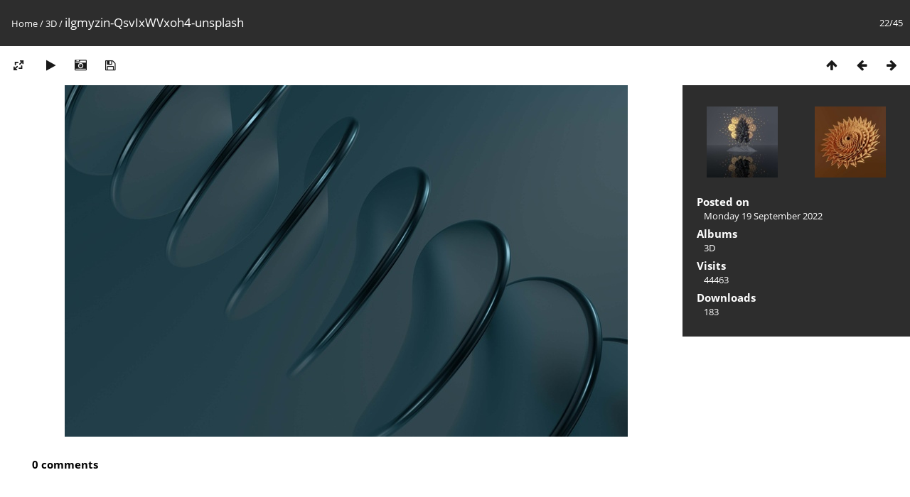

--- FILE ---
content_type: text/html; charset=utf-8
request_url: https://4k.wallandthemes.com/picture.php?/1109/category/18
body_size: 2977
content:
<!DOCTYPE html>
<html lang=en dir=ltr>
<head>
<title>ilgmyzin-QsvIxWVxoh4-unsplash</title>
<link rel="shortcut icon" type="image/x-icon" href="themes/default/icon/favicon.ico">
<link rel="stylesheet" type="text/css" href="themes/modus/css/open-sans/open-sans.css"> <link rel="stylesheet" type="text/css" href="_data/combined/1g80qw0.css">   <link rel=canonical href="picture.php?/1109">
<meta name=viewport content="width=device-width,initial-scale=1">
<script>if(document.documentElement.offsetWidth>1270)document.documentElement.className='wide'</script>

<meta name="generator" content="Piwigo (aka PWG), see piwigo.org">

<meta name="description" content="ilgmyzin-QsvIxWVxoh4-unsplash - ilgmyzin-QsvIxWVxoh4-unsplash.jpg">


</head>

<body id=thePicturePage class="section-categories category-18 image-1109 " data-infos='{"section":"categories","category_id":"18","image_id":"1109"}'>

<div id="content">



<div class=titrePage id=imageHeaderBar><div class="imageNumber">22/45</div>
	<div class="browsePath">
		<a href="/">Home</a> / <a href="index.php?/category/18">3D</a><span class="browsePathSeparator"> / </span><h2>ilgmyzin-QsvIxWVxoh4-unsplash</h2>
	</div>
</div>

<div id="imageToolBar">

<div class="navigationButtons">
<a href="index.php?/category/18/start-15" title="Thumbnails" class="pwg-state-default pwg-button"><span class="pwg-icon pwg-icon-arrow-n"></span><span class="pwg-button-text">Thumbnails</span></a><a href="picture.php?/1110/category/18" title="Previous : kanhaiya-sharma-uu3YcjXsCC4-unsplash" class="pwg-state-default pwg-button"><span class="pwg-icon pwg-icon-arrow-w"></span><span class="pwg-button-text">Previous</span></a><a href="picture.php?/1108/category/18" title="Next : dynamic-wang-QAk7N3bOKUE-unsplash" class="pwg-state-default pwg-button pwg-button-icon-right"><span class="pwg-icon pwg-icon-arrow-e"></span><span class="pwg-button-text">Next</span></a></div>

<div class=actionButtonsWrapper><a id=imageActionsSwitch class=pwg-button><span class="pwg-icon pwg-icon-ellipsis"></span></a><div class="actionButtons">
<a id="derivativeSwitchLink" title="Photo sizes" class="pwg-state-default pwg-button" rel="nofollow"><span class="pwg-icon pwg-icon-sizes"></span><span class="pwg-button-text">Photo sizes</span></a><div id="derivativeSwitchBox" class="switchBox"><div class="switchBoxTitle">Photo sizes</div><span class="switchCheck" id="derivativeChecked2small" style="visibility:hidden">&#x2714; </span><a href="javascript:changeImgSrc('_data/i/upload/2022/09/19/20220919230220-3f866abe-2s.jpg','2small','2small')">XXS - tiny<span class="derivativeSizeDetails"> (240 x 150)</span></a><br><span class="switchCheck" id="derivativeCheckedxsmall" style="visibility:hidden">&#x2714; </span><a href="javascript:changeImgSrc('_data/i/upload/2022/09/19/20220919230220-3f866abe-xs.jpg','xsmall','xsmall')">XS - extra small<span class="derivativeSizeDetails"> (432 x 270)</span></a><br><span class="switchCheck" id="derivativeCheckedsmall" style="visibility:hidden">&#x2714; </span><a href="javascript:changeImgSrc('_data/i/upload/2022/09/19/20220919230220-3f866abe-sm.jpg','small','small')">S - small<span class="derivativeSizeDetails"> (576 x 360)</span></a><br><span class="switchCheck" id="derivativeCheckedmedium">&#x2714; </span><a href="javascript:changeImgSrc('_data/i/upload/2022/09/19/20220919230220-3f866abe-me.jpg','medium','medium')">M - medium<span class="derivativeSizeDetails"> (792 x 495)</span></a><br><span class="switchCheck" id="derivativeCheckedlarge" style="visibility:hidden">&#x2714; </span><a href="javascript:changeImgSrc('_data/i/upload/2022/09/19/20220919230220-3f866abe-la.jpg','large','large')">L - large<span class="derivativeSizeDetails"> (1008 x 630)</span></a><br><span class="switchCheck" id="derivativeCheckedxlarge" style="visibility:hidden">&#x2714; </span><a href="javascript:changeImgSrc('_data/i/upload/2022/09/19/20220919230220-3f866abe-xl.jpg','xlarge','xlarge')">XL - extra large<span class="derivativeSizeDetails"> (1224 x 765)</span></a><br><span class="switchCheck" id="derivativeCheckedxxlarge" style="visibility:hidden">&#x2714; </span><a href="javascript:changeImgSrc('_data/i/upload/2022/09/19/20220919230220-3f866abe-xx.jpg','xxlarge','xxlarge')">XXL - huge<span class="derivativeSizeDetails"> (1656 x 1035)</span></a><br><a href="javascript:phpWGOpenWindow('./upload/2022/09/19/20220919230220-3f866abe.jpg','xxx','scrollbars=yes,toolbar=no,status=no,resizable=yes')" rel="nofollow">Original</a></div>
<a href="picture.php?/1109/category/18&amp;slideshow=" title="slideshow" class="pwg-state-default pwg-button" rel="nofollow"><span class="pwg-icon pwg-icon-slideshow"></span><span class="pwg-button-text">slideshow</span></a><a href="picture.php?/1109/category/18&amp;metadata" title="Show file metadata" class="pwg-state-default pwg-button" rel="nofollow"><span class="pwg-icon pwg-icon-camera-info"></span><span class="pwg-button-text">Show file metadata</span></a><a id="downloadSwitchLink" href="action.php?id=1109&amp;part=e&amp;download" title="Download this file" class="pwg-state-default pwg-button" rel="nofollow"><span class="pwg-icon pwg-icon-save"></span><span class="pwg-button-text">download</span></a> </div></div>
</div>
<div id="theImageAndInfos">
<div id="theImage">


<noscript><img src="_data/i/upload/2022/09/19/20220919230220-3f866abe-me.jpg" width="792" height="495" alt="ilgmyzin-QsvIxWVxoh4-unsplash.jpg" id="theMainImage" usemap="#mapmedium" title="ilgmyzin-QsvIxWVxoh4-unsplash - ilgmyzin-QsvIxWVxoh4-unsplash.jpg" itemprop=contentURL></noscript>
<img class="file-ext-jpg path-ext-jpg"   alt="ilgmyzin-QsvIxWVxoh4-unsplash.jpg" id="theMainImage" usemap="#mapmedium" title="ilgmyzin-QsvIxWVxoh4-unsplash - ilgmyzin-QsvIxWVxoh4-unsplash.jpg">

<map name="map2small"><area shape=rect coords="0,0,60,150" href="picture.php?/1110/category/18" title="Previous : kanhaiya-sharma-uu3YcjXsCC4-unsplash" alt="kanhaiya-sharma-uu3YcjXsCC4-unsplash"><area shape=rect coords="60,0,179,37" href="index.php?/category/18/start-15" title="Thumbnails" alt="Thumbnails"><area shape=rect coords="180,0,240,150" href="picture.php?/1108/category/18" title="Next : dynamic-wang-QAk7N3bOKUE-unsplash" alt="dynamic-wang-QAk7N3bOKUE-unsplash"></map><map name="mapxsmall"><area shape=rect coords="0,0,108,270" href="picture.php?/1110/category/18" title="Previous : kanhaiya-sharma-uu3YcjXsCC4-unsplash" alt="kanhaiya-sharma-uu3YcjXsCC4-unsplash"><area shape=rect coords="108,0,322,67" href="index.php?/category/18/start-15" title="Thumbnails" alt="Thumbnails"><area shape=rect coords="324,0,432,270" href="picture.php?/1108/category/18" title="Next : dynamic-wang-QAk7N3bOKUE-unsplash" alt="dynamic-wang-QAk7N3bOKUE-unsplash"></map><map name="mapsmall"><area shape=rect coords="0,0,144,360" href="picture.php?/1110/category/18" title="Previous : kanhaiya-sharma-uu3YcjXsCC4-unsplash" alt="kanhaiya-sharma-uu3YcjXsCC4-unsplash"><area shape=rect coords="144,0,429,90" href="index.php?/category/18/start-15" title="Thumbnails" alt="Thumbnails"><area shape=rect coords="433,0,576,360" href="picture.php?/1108/category/18" title="Next : dynamic-wang-QAk7N3bOKUE-unsplash" alt="dynamic-wang-QAk7N3bOKUE-unsplash"></map><map name="mapmedium"><area shape=rect coords="0,0,198,495" href="picture.php?/1110/category/18" title="Previous : kanhaiya-sharma-uu3YcjXsCC4-unsplash" alt="kanhaiya-sharma-uu3YcjXsCC4-unsplash"><area shape=rect coords="198,0,591,123" href="index.php?/category/18/start-15" title="Thumbnails" alt="Thumbnails"><area shape=rect coords="595,0,792,495" href="picture.php?/1108/category/18" title="Next : dynamic-wang-QAk7N3bOKUE-unsplash" alt="dynamic-wang-QAk7N3bOKUE-unsplash"></map><map name="maplarge"><area shape=rect coords="0,0,252,630" href="picture.php?/1110/category/18" title="Previous : kanhaiya-sharma-uu3YcjXsCC4-unsplash" alt="kanhaiya-sharma-uu3YcjXsCC4-unsplash"><area shape=rect coords="252,0,752,157" href="index.php?/category/18/start-15" title="Thumbnails" alt="Thumbnails"><area shape=rect coords="757,0,1008,630" href="picture.php?/1108/category/18" title="Next : dynamic-wang-QAk7N3bOKUE-unsplash" alt="dynamic-wang-QAk7N3bOKUE-unsplash"></map><map name="mapxlarge"><area shape=rect coords="0,0,306,765" href="picture.php?/1110/category/18" title="Previous : kanhaiya-sharma-uu3YcjXsCC4-unsplash" alt="kanhaiya-sharma-uu3YcjXsCC4-unsplash"><area shape=rect coords="306,0,913,191" href="index.php?/category/18/start-15" title="Thumbnails" alt="Thumbnails"><area shape=rect coords="920,0,1224,765" href="picture.php?/1108/category/18" title="Next : dynamic-wang-QAk7N3bOKUE-unsplash" alt="dynamic-wang-QAk7N3bOKUE-unsplash"></map><map name="mapxxlarge"><area shape=rect coords="0,0,414,1035" href="picture.php?/1110/category/18" title="Previous : kanhaiya-sharma-uu3YcjXsCC4-unsplash" alt="kanhaiya-sharma-uu3YcjXsCC4-unsplash"><area shape=rect coords="414,0,1235,258" href="index.php?/category/18/start-15" title="Thumbnails" alt="Thumbnails"><area shape=rect coords="1245,0,1656,1035" href="picture.php?/1108/category/18" title="Next : dynamic-wang-QAk7N3bOKUE-unsplash" alt="dynamic-wang-QAk7N3bOKUE-unsplash"></map>


</div><div id="infoSwitcher"></div><div id="imageInfos">
	<div class="navThumbs">
			<a class="navThumb" id="linkPrev" href="picture.php?/1110/category/18" title="Previous : kanhaiya-sharma-uu3YcjXsCC4-unsplash" rel="prev">
				<span class="thumbHover prevThumbHover"></span>
        <img class="" src="_data/i/upload/2022/09/19/20220919230223-460479a6-sq.jpg" alt="kanhaiya-sharma-uu3YcjXsCC4-unsplash">
			</a>
			<a class="navThumb" id="linkNext" href="picture.php?/1108/category/18" title="Next : dynamic-wang-QAk7N3bOKUE-unsplash" rel="next">
				<span class="thumbHover nextThumbHover"></span>
				<img class="" src="_data/i/upload/2022/09/19/20220919230218-4f107610-sq.jpg" alt="dynamic-wang-QAk7N3bOKUE-unsplash">
			</a>
	</div>

<dl id="standard" class="imageInfoTable">
<div id="datepost" class="imageInfo"><dt>Posted on</dt><dd><a href="index.php?/posted-monthly-list-2022-09-19" rel="nofollow">Monday 19 September 2022</a></dd></div><div id="Categories" class="imageInfo"><dt>Albums</dt><dd><ul><li><a href="index.php?/category/18">3D</a></li></ul></dd></div><div id="Visits" class="imageInfo"><dt>Visits</dt><dd>44463</dd></div><div id="DownloadCounter" class="imageInfo"><dt>Downloads</dt><dd>183</dd></div>

</dl>

</div>
</div>

<div id="comments" class="noCommentContent"><div id="commentsSwitcher"></div>
	<h3>0 comments</h3>

	<div id="pictureComments">
		<div style="clear:both"></div>
	</div>

</div>

</div>
<div id="copyright">
	Powered by	<a href="https://piwigo.org">Piwigo</a>
	
<script type="text/javascript" src="_data/combined/1fq3pzw.js"></script>
<script type="text/javascript">//<![CDATA[

RVAS = {
derivatives: [
{w:240,h:150,url:'_data/i/upload/2022/09/19/20220919230220-3f866abe-2s.jpg',type:'2small'},{w:432,h:270,url:'_data/i/upload/2022/09/19/20220919230220-3f866abe-xs.jpg',type:'xsmall'},{w:576,h:360,url:'_data/i/upload/2022/09/19/20220919230220-3f866abe-sm.jpg',type:'small'},{w:792,h:495,url:'_data/i/upload/2022/09/19/20220919230220-3f866abe-me.jpg',type:'medium'},{w:1008,h:630,url:'_data/i/upload/2022/09/19/20220919230220-3f866abe-la.jpg',type:'large'},{w:1224,h:765,url:'_data/i/upload/2022/09/19/20220919230220-3f866abe-xl.jpg',type:'xlarge'},{w:1656,h:1035,url:'_data/i/upload/2022/09/19/20220919230220-3f866abe-xx.jpg',type:'xxlarge'}],
cp: '/'
}
rvas_choose();
document.onkeydown = function(e){e=e||window.event;if (e.altKey) return true;var target=e.target||e.srcElement;if (target && target.type) return true;	var keyCode=e.keyCode||e.which, docElem=document.documentElement, url;switch(keyCode){case 63235: case 39: if (e.ctrlKey || docElem.scrollLeft==docElem.scrollWidth-docElem.clientWidth)url="picture.php?/1108/category/18"; break;case 63234: case 37: if (e.ctrlKey || docElem.scrollLeft==0)url="picture.php?/1110/category/18"; break;case 36: if (e.ctrlKey)url="picture.php?/1296/category/18"; break;case 35: if (e.ctrlKey)url="picture.php?/782/category/18"; break;case 38: if (e.ctrlKey)url="index.php?/category/18/start-15"; break;}if (url) {window.location=url.replace("&amp;","&"); return false;}return true;}
function changeImgSrc(url,typeSave,typeMap)
{
	var theImg = document.getElementById("theMainImage");
	if (theImg)
	{
		theImg.removeAttribute("width");theImg.removeAttribute("height");
		theImg.src = url;
		theImg.useMap = "#map"+typeMap;
	}
	jQuery('#derivativeSwitchBox .switchCheck').css('visibility','hidden');
	jQuery('#derivativeChecked'+typeMap).css('visibility','visible');
	document.cookie = 'picture_deriv='+typeSave+';path=/';
}
(window.SwitchBox=window.SwitchBox||[]).push("#derivativeSwitchLink", "#derivativeSwitchBox");
//]]></script>
<script type="text/javascript">
(function() {
var s,after = document.getElementsByTagName('script')[document.getElementsByTagName('script').length-1];
s=document.createElement('script'); s.type='text/javascript'; s.async=true; s.src='_data/combined/165ughy.js';
after = after.parentNode.insertBefore(s, after);
})();
</script>
</div></body>
</html>